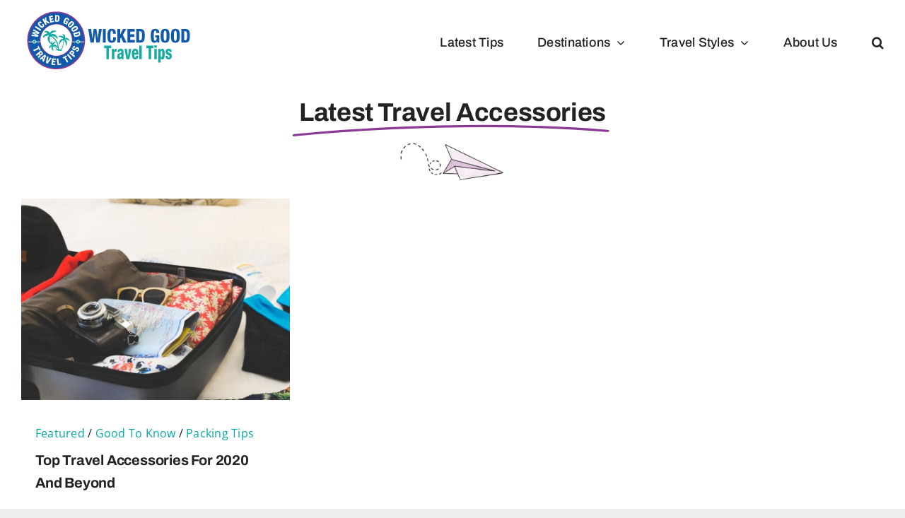

--- FILE ---
content_type: text/html; charset=UTF-8
request_url: https://wickedgoodtraveltips.com/tag/latest-travel-accessories/
body_size: 9865
content:
<!DOCTYPE html>
<html class="avada-html-layout-wide avada-html-header-position-top avada-html-is-archive avada-is-100-percent-template" lang="en" prefix="og: http://ogp.me/ns# fb: http://ogp.me/ns/fb#">
<head>
	<meta http-equiv="X-UA-Compatible" content="IE=edge" />
	<meta http-equiv="Content-Type" content="text/html; charset=utf-8"/>
	<meta name="viewport" content="width=device-width, initial-scale=1" />
	<meta name='robots' content='index, follow, max-image-preview:large, max-snippet:-1, max-video-preview:-1' />
	<style>img:is([sizes="auto" i], [sizes^="auto," i]) { contain-intrinsic-size: 3000px 1500px }</style>
	
	<!-- This site is optimized with the Yoast SEO plugin v26.8 - https://yoast.com/product/yoast-seo-wordpress/ -->
	<title>Latest Travel Accessories Archives | Wicked Good Travel Tips</title>
	<link rel="canonical" href="https://wickedgoodtraveltips.com/tag/latest-travel-accessories/" />
	<meta property="og:locale" content="en_US" />
	<meta property="og:type" content="article" />
	<meta property="og:title" content="Latest Travel Accessories Archives | Wicked Good Travel Tips" />
	<meta property="og:url" content="https://wickedgoodtraveltips.com/tag/latest-travel-accessories/" />
	<meta property="og:site_name" content="Wicked Good Travel Tips" />
	<meta name="twitter:card" content="summary_large_image" />
	<script type="application/ld+json" class="yoast-schema-graph">{"@context":"https://schema.org","@graph":[{"@type":"CollectionPage","@id":"https://wickedgoodtraveltips.com/tag/latest-travel-accessories/","url":"https://wickedgoodtraveltips.com/tag/latest-travel-accessories/","name":"Latest Travel Accessories Archives | Wicked Good Travel Tips","isPartOf":{"@id":"https://wickedgoodtraveltips.com/#website"},"primaryImageOfPage":{"@id":"https://wickedgoodtraveltips.com/tag/latest-travel-accessories/#primaryimage"},"image":{"@id":"https://wickedgoodtraveltips.com/tag/latest-travel-accessories/#primaryimage"},"thumbnailUrl":"https://wickedgoodtraveltips.com/wp-content/uploads/2020/04/piqsels.com-id-zklqd-min.jpg","breadcrumb":{"@id":"https://wickedgoodtraveltips.com/tag/latest-travel-accessories/#breadcrumb"},"inLanguage":"en"},{"@type":"ImageObject","inLanguage":"en","@id":"https://wickedgoodtraveltips.com/tag/latest-travel-accessories/#primaryimage","url":"https://wickedgoodtraveltips.com/wp-content/uploads/2020/04/piqsels.com-id-zklqd-min.jpg","contentUrl":"https://wickedgoodtraveltips.com/wp-content/uploads/2020/04/piqsels.com-id-zklqd-min.jpg","width":800,"height":600,"caption":"Travel Accessories"},{"@type":"BreadcrumbList","@id":"https://wickedgoodtraveltips.com/tag/latest-travel-accessories/#breadcrumb","itemListElement":[{"@type":"ListItem","position":1,"name":"Home","item":"https://wickedgoodtraveltips.com/"},{"@type":"ListItem","position":2,"name":"Latest Travel Accessories"}]},{"@type":"WebSite","@id":"https://wickedgoodtraveltips.com/#website","url":"https://wickedgoodtraveltips.com/","name":"Wicked Good Travel Tips","description":"Travel Tips, Unique Vacations, Adventure Travel, travel secrets, money saving travel tips","publisher":{"@id":"https://wickedgoodtraveltips.com/#organization"},"potentialAction":[{"@type":"SearchAction","target":{"@type":"EntryPoint","urlTemplate":"https://wickedgoodtraveltips.com/?s={search_term_string}"},"query-input":{"@type":"PropertyValueSpecification","valueRequired":true,"valueName":"search_term_string"}}],"inLanguage":"en"},{"@type":"Organization","@id":"https://wickedgoodtraveltips.com/#organization","name":"Wicked Good Travel Tips","url":"https://wickedgoodtraveltips.com/","logo":{"@type":"ImageObject","inLanguage":"en","@id":"https://wickedgoodtraveltips.com/#/schema/logo/image/","url":"https://wickedgoodtraveltips.com/wp-content/uploads/2024/01/Favicon.png","contentUrl":"https://wickedgoodtraveltips.com/wp-content/uploads/2024/01/Favicon.png","width":270,"height":270,"caption":"Wicked Good Travel Tips"},"image":{"@id":"https://wickedgoodtraveltips.com/#/schema/logo/image/"},"sameAs":["http://www.facebook.com/pages/Wicked-Good-Travel-Tips/123200577871327","https://www.instagram.com/wickedgoodtraveltips/","https://www.linkedin.com/company/wicked-good-travel-tips.com/","https://www.pinterest.com/wgtt"]}]}</script>
	<!-- / Yoast SEO plugin. -->


<link rel='dns-prefetch' href='//www.googletagmanager.com' />
<link rel="alternate" type="application/rss+xml" title="Wicked Good Travel Tips &raquo; Feed" href="https://wickedgoodtraveltips.com/feed/" />
<link rel="alternate" type="application/rss+xml" title="Wicked Good Travel Tips &raquo; Comments Feed" href="https://wickedgoodtraveltips.com/comments/feed/" />
								<link rel="icon" href="https://wickedgoodtraveltips.com/wp-content/uploads/2024/01/Favicon64.png" type="image/png" />
		
					<!-- Apple Touch Icon -->
						<link rel="apple-touch-icon" sizes="180x180" href="https://wickedgoodtraveltips.com/wp-content/uploads/2024/01/Favicon180.png" type="image/png">
		
					<!-- Android Icon -->
						<link rel="icon" sizes="192x192" href="https://wickedgoodtraveltips.com/wp-content/uploads/2024/01/Favicon192.png" type="image/png">
		
					<!-- MS Edge Icon -->
						<meta name="msapplication-TileImage" content="https://wickedgoodtraveltips.com/wp-content/uploads/2024/01/Favicon.png" type="image/png">
				<link rel="alternate" type="application/rss+xml" title="Wicked Good Travel Tips &raquo; Latest Travel Accessories Tag Feed" href="https://wickedgoodtraveltips.com/tag/latest-travel-accessories/feed/" />
				
		<meta property="og:locale" content="en_US"/>
		<meta property="og:type" content="article"/>
		<meta property="og:site_name" content="Wicked Good Travel Tips"/>
		<meta property="og:title" content="Latest Travel Accessories Archives | Wicked Good Travel Tips"/>
				<meta property="og:url" content="https://wickedgoodtraveltips.com/2020/04/22/top-travel-accessories-for-2020-and-beyond/"/>
																				<meta property="og:image" content="https://wickedgoodtraveltips.com/wp-content/uploads/2020/04/piqsels.com-id-zklqd-min.jpg"/>
		<meta property="og:image:width" content="800"/>
		<meta property="og:image:height" content="600"/>
		<meta property="og:image:type" content="image/jpeg"/>
				<link rel='stylesheet' id='wp-components-css' href='https://wickedgoodtraveltips.com/wp-includes/css/dist/components/style.min.css?ver=6.8.3' type='text/css' media='all' />
<link rel='stylesheet' id='godaddy-styles-css' href='https://wickedgoodtraveltips.com/wp-content/mu-plugins/vendor/wpex/godaddy-launch/includes/Dependencies/GoDaddy/Styles/build/latest.css?ver=2.0.2' type='text/css' media='all' />
<link rel='stylesheet' id='fusion-dynamic-css-css' href='https://wickedgoodtraveltips.com/wp-content/uploads/fusion-styles/bd0cff5e461f48f22b8a77694367d1df.min.css?ver=3.14.2' type='text/css' media='all' />

<!-- Google tag (gtag.js) snippet added by Site Kit -->
<!-- Google Analytics snippet added by Site Kit -->
<script type="text/javascript" src="https://www.googletagmanager.com/gtag/js?id=GT-KFGF9KD" id="google_gtagjs-js" async></script>
<script type="text/javascript" id="google_gtagjs-js-after">
/* <![CDATA[ */
window.dataLayer = window.dataLayer || [];function gtag(){dataLayer.push(arguments);}
gtag("set","linker",{"domains":["wickedgoodtraveltips.com"]});
gtag("js", new Date());
gtag("set", "developer_id.dZTNiMT", true);
gtag("config", "GT-KFGF9KD");
/* ]]> */
</script>
<link rel="https://api.w.org/" href="https://wickedgoodtraveltips.com/wp-json/" /><link rel="alternate" title="JSON" type="application/json" href="https://wickedgoodtraveltips.com/wp-json/wp/v2/tags/8720" /><link rel="EditURI" type="application/rsd+xml" title="RSD" href="https://wickedgoodtraveltips.com/xmlrpc.php?rsd" />
<meta name="generator" content="WordPress 6.8.3" />
<meta name="generator" content="Site Kit by Google 1.170.0" /><style type="text/css" id="css-fb-visibility">@media screen and (max-width: 800px){.fusion-no-small-visibility{display:none !important;}body .sm-text-align-center{text-align:center !important;}body .sm-text-align-left{text-align:left !important;}body .sm-text-align-right{text-align:right !important;}body .sm-text-align-justify{text-align:justify !important;}body .sm-flex-align-center{justify-content:center !important;}body .sm-flex-align-flex-start{justify-content:flex-start !important;}body .sm-flex-align-flex-end{justify-content:flex-end !important;}body .sm-mx-auto{margin-left:auto !important;margin-right:auto !important;}body .sm-ml-auto{margin-left:auto !important;}body .sm-mr-auto{margin-right:auto !important;}body .fusion-absolute-position-small{position:absolute;width:100%;}.awb-sticky.awb-sticky-small{ position: sticky; top: var(--awb-sticky-offset,0); }}@media screen and (min-width: 801px) and (max-width: 1200px){.fusion-no-medium-visibility{display:none !important;}body .md-text-align-center{text-align:center !important;}body .md-text-align-left{text-align:left !important;}body .md-text-align-right{text-align:right !important;}body .md-text-align-justify{text-align:justify !important;}body .md-flex-align-center{justify-content:center !important;}body .md-flex-align-flex-start{justify-content:flex-start !important;}body .md-flex-align-flex-end{justify-content:flex-end !important;}body .md-mx-auto{margin-left:auto !important;margin-right:auto !important;}body .md-ml-auto{margin-left:auto !important;}body .md-mr-auto{margin-right:auto !important;}body .fusion-absolute-position-medium{position:absolute;width:100%;}.awb-sticky.awb-sticky-medium{ position: sticky; top: var(--awb-sticky-offset,0); }}@media screen and (min-width: 1201px){.fusion-no-large-visibility{display:none !important;}body .lg-text-align-center{text-align:center !important;}body .lg-text-align-left{text-align:left !important;}body .lg-text-align-right{text-align:right !important;}body .lg-text-align-justify{text-align:justify !important;}body .lg-flex-align-center{justify-content:center !important;}body .lg-flex-align-flex-start{justify-content:flex-start !important;}body .lg-flex-align-flex-end{justify-content:flex-end !important;}body .lg-mx-auto{margin-left:auto !important;margin-right:auto !important;}body .lg-ml-auto{margin-left:auto !important;}body .lg-mr-auto{margin-right:auto !important;}body .fusion-absolute-position-large{position:absolute;width:100%;}.awb-sticky.awb-sticky-large{ position: sticky; top: var(--awb-sticky-offset,0); }}</style>
<!-- Google AdSense meta tags added by Site Kit -->
<meta name="google-adsense-platform-account" content="ca-host-pub-2644536267352236">
<meta name="google-adsense-platform-domain" content="sitekit.withgoogle.com">
<!-- End Google AdSense meta tags added by Site Kit -->
		<script type="text/javascript">
			var doc = document.documentElement;
			doc.setAttribute( 'data-useragent', navigator.userAgent );
		</script>
		<!-- Google tag (gtag.js) -->
<script async src="https://www.googletagmanager.com/gtag/js?id=G-6P1N3F44VG"></script>
<script>
  window.dataLayer = window.dataLayer || [];
  function gtag(){dataLayer.push(arguments);}
  gtag('js', new Date());

  gtag('config', 'G-6P1N3F44VG');
</script>
	</head>

<body class="archive tag tag-latest-travel-accessories tag-8720 wp-theme-Avada fusion-image-hovers fusion-pagination-sizing fusion-button_type-flat fusion-button_span-no fusion-button_gradient-linear avada-image-rollover-circle-yes avada-image-rollover-yes avada-image-rollover-direction-left fusion-body ltr fusion-sticky-header no-tablet-sticky-header no-mobile-sticky-header no-mobile-slidingbar no-mobile-totop fusion-disable-outline fusion-sub-menu-fade mobile-logo-pos-left layout-wide-mode avada-has-boxed-modal-shadow- layout-scroll-offset-full avada-has-zero-margin-offset-top fusion-top-header menu-text-align-center mobile-menu-design-classic fusion-show-pagination-text fusion-header-layout-v1 avada-responsive avada-footer-fx-none avada-menu-highlight-style-textcolor fusion-search-form-clean fusion-main-menu-search-overlay fusion-avatar-circle avada-dropdown-styles avada-blog-layout-large avada-blog-archive-layout-large avada-header-shadow-no avada-menu-icon-position-left avada-has-megamenu-shadow avada-has-mainmenu-dropdown-divider avada-has-mobile-menu-search avada-has-main-nav-search-icon avada-has-breadcrumb-mobile-hidden avada-has-titlebar-hide avada-header-border-color-full-transparent avada-has-pagination-width_height avada-flyout-menu-direction-fade avada-ec-views-v1" data-awb-post-id="47746">
		<a class="skip-link screen-reader-text" href="#content">Skip to content</a>

	<div id="boxed-wrapper">
		
		<div id="wrapper" class="fusion-wrapper">
			<div id="home" style="position:relative;top:-1px;"></div>
							
					
			<header class="fusion-header-wrapper">
				<div class="fusion-header-v1 fusion-logo-alignment fusion-logo-left fusion-sticky-menu- fusion-sticky-logo- fusion-mobile-logo-  fusion-mobile-menu-design-classic">
					<div class="fusion-header-sticky-height"></div>
<div class="fusion-header">
	<div class="fusion-row">
					<div class="fusion-logo" data-margin-top="10px" data-margin-bottom="10px" data-margin-left="0px" data-margin-right="0px">
			<a class="fusion-logo-link"  href="https://wickedgoodtraveltips.com/" >

						<!-- standard logo -->
			<img src="https://wickedgoodtraveltips.com/wp-content/uploads/2024/01/Logo250.png" srcset="https://wickedgoodtraveltips.com/wp-content/uploads/2024/01/Logo250.png 1x, https://wickedgoodtraveltips.com/wp-content/uploads/2024/01/Logo500.png 2x" width="250" height="95" style="max-height:95px;height:auto;" alt="Wicked Good Travel Tips Logo" data-retina_logo_url="https://wickedgoodtraveltips.com/wp-content/uploads/2024/01/Logo500.png" class="fusion-standard-logo" />

			
					</a>
		</div>		<nav class="fusion-main-menu" aria-label="Main Menu"><div class="fusion-overlay-search">		<form role="search" class="searchform fusion-search-form  fusion-search-form-clean" method="get" action="https://wickedgoodtraveltips.com/">
			<div class="fusion-search-form-content">

				
				<div class="fusion-search-field search-field">
					<label><span class="screen-reader-text">Search for:</span>
													<input type="search" value="" name="s" class="s" placeholder="Search..." required aria-required="true" aria-label="Search..."/>
											</label>
				</div>
				<div class="fusion-search-button search-button">
					<input type="submit" class="fusion-search-submit searchsubmit" aria-label="Search" value="&#xf002;" />
									</div>

				
			</div>


			
		</form>
		<div class="fusion-search-spacer"></div><a href="#" role="button" aria-label="Close Search" class="fusion-close-search"></a></div><ul id="menu-main-menu" class="fusion-menu"><li  id="menu-item-40427"  class="menu-item menu-item-type-post_type menu-item-object-page menu-item-40427"  data-item-id="40427"><a  href="https://wickedgoodtraveltips.com/blog/" class="fusion-textcolor-highlight"><span class="menu-text">Latest Tips</span></a></li><li  id="menu-item-62299"  class="menu-item menu-item-type-custom menu-item-object-custom menu-item-has-children menu-item-62299 fusion-dropdown-menu"  data-item-id="62299"><a  href="#" class="fusion-textcolor-highlight"><span class="menu-text">Destinations</span> <span class="fusion-caret"><i class="fusion-dropdown-indicator" aria-hidden="true"></i></span></a><ul class="sub-menu"><li  id="menu-item-41085"  class="menu-item menu-item-type-taxonomy menu-item-object-category menu-item-41085 fusion-dropdown-submenu" ><a  href="https://wickedgoodtraveltips.com/category/destinations/asia/" class="fusion-textcolor-highlight"><span>Asia</span></a></li><li  id="menu-item-40356"  class="menu-item menu-item-type-taxonomy menu-item-object-category menu-item-40356 fusion-dropdown-submenu" ><a  href="https://wickedgoodtraveltips.com/category/destinations/middle_east_and_africa/africa/" class="fusion-textcolor-highlight"><span>Africa</span></a></li><li  id="menu-item-40353"  class="menu-item menu-item-type-taxonomy menu-item-object-category menu-item-40353 fusion-dropdown-submenu" ><a  href="https://wickedgoodtraveltips.com/category/destinations/australia_and_so_pacific/" class="fusion-textcolor-highlight"><span>Australia &amp; So. Pacific</span></a></li><li  id="menu-item-40354"  class="menu-item menu-item-type-taxonomy menu-item-object-category menu-item-40354 fusion-dropdown-submenu" ><a  href="https://wickedgoodtraveltips.com/category/destinations/caribbean/" class="fusion-textcolor-highlight"><span>Caribbean</span></a></li><li  id="menu-item-40355"  class="menu-item menu-item-type-taxonomy menu-item-object-category menu-item-40355 fusion-dropdown-submenu" ><a  href="https://wickedgoodtraveltips.com/category/destinations/europe/" class="fusion-textcolor-highlight"><span>Europe</span></a></li><li  id="menu-item-40357"  class="menu-item menu-item-type-taxonomy menu-item-object-category menu-item-40357 fusion-dropdown-submenu" ><a  href="https://wickedgoodtraveltips.com/category/destinations/latin-america/" class="fusion-textcolor-highlight"><span>Latin America</span></a></li><li  id="menu-item-40358"  class="menu-item menu-item-type-taxonomy menu-item-object-category menu-item-40358 fusion-dropdown-submenu" ><a  href="https://wickedgoodtraveltips.com/category/destinations/middle_east_and_africa/" class="fusion-textcolor-highlight"><span>Middle East</span></a></li><li  id="menu-item-40368"  class="menu-item menu-item-type-taxonomy menu-item-object-category menu-item-40368 fusion-dropdown-submenu" ><a  href="https://wickedgoodtraveltips.com/category/destinations/north-america/usa/" class="fusion-textcolor-highlight"><span>North America</span></a></li><li  id="menu-item-40359"  class="menu-item menu-item-type-taxonomy menu-item-object-category menu-item-40359 fusion-dropdown-submenu" ><a  href="https://wickedgoodtraveltips.com/category/destinations/russia/" class="fusion-textcolor-highlight"><span>Scandinavia &#038; Russia</span></a></li></ul></li><li  id="menu-item-41571"  class="menu-item menu-item-type-custom menu-item-object-custom menu-item-has-children menu-item-41571 fusion-dropdown-menu"  data-item-id="41571"><a  href="#" class="fusion-textcolor-highlight"><span class="menu-text">Travel Styles</span> <span class="fusion-caret"><i class="fusion-dropdown-indicator" aria-hidden="true"></i></span></a><ul class="sub-menu"><li  id="menu-item-41783"  class="menu-item menu-item-type-taxonomy menu-item-object-category menu-item-41783 fusion-dropdown-submenu" ><a  href="https://wickedgoodtraveltips.com/category/travel-styles/adventure/" class="fusion-textcolor-highlight"><span>Adventure Vacations</span></a></li><li  id="menu-item-41784"  class="menu-item menu-item-type-taxonomy menu-item-object-category menu-item-41784 fusion-dropdown-submenu" ><a  href="https://wickedgoodtraveltips.com/category/travel-styles/cruises-travel-styles/cruises/" class="fusion-textcolor-highlight"><span>Cruises</span></a></li><li  id="menu-item-41752"  class="menu-item menu-item-type-taxonomy menu-item-object-category menu-item-41752 fusion-dropdown-submenu" ><a  href="https://wickedgoodtraveltips.com/category/travel-styles/family-travel/" class="fusion-textcolor-highlight"><span>Family Vacations</span></a></li><li  id="menu-item-41785"  class="menu-item menu-item-type-taxonomy menu-item-object-category menu-item-41785 fusion-dropdown-submenu" ><a  href="https://wickedgoodtraveltips.com/category/travel-styles/cooking/" class="fusion-textcolor-highlight"><span>Food &#038; Wine</span></a></li><li  id="menu-item-41786"  class="menu-item menu-item-type-taxonomy menu-item-object-category menu-item-41786 fusion-dropdown-submenu" ><a  href="https://wickedgoodtraveltips.com/category/travel-styles/golf-spa/" class="fusion-textcolor-highlight"><span>Golf &amp; Spa</span></a></li><li  id="menu-item-41787"  class="menu-item menu-item-type-taxonomy menu-item-object-category menu-item-41787 fusion-dropdown-submenu" ><a  href="https://wickedgoodtraveltips.com/category/travel-styles/money-saving-ways-to-travel/" class="fusion-textcolor-highlight"><span>Money Saving Travel</span></a></li><li  id="menu-item-41753"  class="menu-item menu-item-type-taxonomy menu-item-object-category menu-item-41753 fusion-dropdown-submenu" ><a  href="https://wickedgoodtraveltips.com/category/travel-styles/romantic-vacations/" class="fusion-textcolor-highlight"><span>Romantic Vacations</span></a></li><li  id="menu-item-41788"  class="menu-item menu-item-type-taxonomy menu-item-object-category menu-item-41788 fusion-dropdown-submenu" ><a  href="https://wickedgoodtraveltips.com/category/travel-styles/traveling-with-pets/" class="fusion-textcolor-highlight"><span>Traveling With Pets</span></a></li><li  id="menu-item-41751"  class="menu-item menu-item-type-taxonomy menu-item-object-category menu-item-41751 fusion-dropdown-submenu" ><a  href="https://wickedgoodtraveltips.com/category/travel-styles/unique-vacations-ideas/" class="fusion-textcolor-highlight"><span>Unique Vacations</span></a></li><li  id="menu-item-41789"  class="menu-item menu-item-type-taxonomy menu-item-object-category menu-item-41789 fusion-dropdown-submenu" ><a  href="https://wickedgoodtraveltips.com/category/travel-styles/wellness-beyond-borders/" class="fusion-textcolor-highlight"><span>Wellness Vacations</span></a></li></ul></li><li  id="menu-item-41960"  class="menu-item menu-item-type-post_type menu-item-object-page menu-item-41960"  data-item-id="41960"><a  href="https://wickedgoodtraveltips.com/about-us/" class="fusion-textcolor-highlight"><span class="menu-text">About Us</span></a></li><li class="fusion-custom-menu-item fusion-main-menu-search fusion-search-overlay"><a class="fusion-main-menu-icon" href="#" aria-label="Search" data-title="Search" title="Search" role="button" aria-expanded="false"></a></li></ul></nav><div class="fusion-mobile-navigation"><ul id="menu-main-menu-1" class="fusion-mobile-menu"><li   class="menu-item menu-item-type-post_type menu-item-object-page menu-item-40427"  data-item-id="40427"><a  href="https://wickedgoodtraveltips.com/blog/" class="fusion-textcolor-highlight"><span class="menu-text">Latest Tips</span></a></li><li   class="menu-item menu-item-type-custom menu-item-object-custom menu-item-has-children menu-item-62299 fusion-dropdown-menu"  data-item-id="62299"><a  href="#" class="fusion-textcolor-highlight"><span class="menu-text">Destinations</span> <span class="fusion-caret"><i class="fusion-dropdown-indicator" aria-hidden="true"></i></span></a><ul class="sub-menu"><li   class="menu-item menu-item-type-taxonomy menu-item-object-category menu-item-41085 fusion-dropdown-submenu" ><a  href="https://wickedgoodtraveltips.com/category/destinations/asia/" class="fusion-textcolor-highlight"><span>Asia</span></a></li><li   class="menu-item menu-item-type-taxonomy menu-item-object-category menu-item-40356 fusion-dropdown-submenu" ><a  href="https://wickedgoodtraveltips.com/category/destinations/middle_east_and_africa/africa/" class="fusion-textcolor-highlight"><span>Africa</span></a></li><li   class="menu-item menu-item-type-taxonomy menu-item-object-category menu-item-40353 fusion-dropdown-submenu" ><a  href="https://wickedgoodtraveltips.com/category/destinations/australia_and_so_pacific/" class="fusion-textcolor-highlight"><span>Australia &amp; So. Pacific</span></a></li><li   class="menu-item menu-item-type-taxonomy menu-item-object-category menu-item-40354 fusion-dropdown-submenu" ><a  href="https://wickedgoodtraveltips.com/category/destinations/caribbean/" class="fusion-textcolor-highlight"><span>Caribbean</span></a></li><li   class="menu-item menu-item-type-taxonomy menu-item-object-category menu-item-40355 fusion-dropdown-submenu" ><a  href="https://wickedgoodtraveltips.com/category/destinations/europe/" class="fusion-textcolor-highlight"><span>Europe</span></a></li><li   class="menu-item menu-item-type-taxonomy menu-item-object-category menu-item-40357 fusion-dropdown-submenu" ><a  href="https://wickedgoodtraveltips.com/category/destinations/latin-america/" class="fusion-textcolor-highlight"><span>Latin America</span></a></li><li   class="menu-item menu-item-type-taxonomy menu-item-object-category menu-item-40358 fusion-dropdown-submenu" ><a  href="https://wickedgoodtraveltips.com/category/destinations/middle_east_and_africa/" class="fusion-textcolor-highlight"><span>Middle East</span></a></li><li   class="menu-item menu-item-type-taxonomy menu-item-object-category menu-item-40368 fusion-dropdown-submenu" ><a  href="https://wickedgoodtraveltips.com/category/destinations/north-america/usa/" class="fusion-textcolor-highlight"><span>North America</span></a></li><li   class="menu-item menu-item-type-taxonomy menu-item-object-category menu-item-40359 fusion-dropdown-submenu" ><a  href="https://wickedgoodtraveltips.com/category/destinations/russia/" class="fusion-textcolor-highlight"><span>Scandinavia &#038; Russia</span></a></li></ul></li><li   class="menu-item menu-item-type-custom menu-item-object-custom menu-item-has-children menu-item-41571 fusion-dropdown-menu"  data-item-id="41571"><a  href="#" class="fusion-textcolor-highlight"><span class="menu-text">Travel Styles</span> <span class="fusion-caret"><i class="fusion-dropdown-indicator" aria-hidden="true"></i></span></a><ul class="sub-menu"><li   class="menu-item menu-item-type-taxonomy menu-item-object-category menu-item-41783 fusion-dropdown-submenu" ><a  href="https://wickedgoodtraveltips.com/category/travel-styles/adventure/" class="fusion-textcolor-highlight"><span>Adventure Vacations</span></a></li><li   class="menu-item menu-item-type-taxonomy menu-item-object-category menu-item-41784 fusion-dropdown-submenu" ><a  href="https://wickedgoodtraveltips.com/category/travel-styles/cruises-travel-styles/cruises/" class="fusion-textcolor-highlight"><span>Cruises</span></a></li><li   class="menu-item menu-item-type-taxonomy menu-item-object-category menu-item-41752 fusion-dropdown-submenu" ><a  href="https://wickedgoodtraveltips.com/category/travel-styles/family-travel/" class="fusion-textcolor-highlight"><span>Family Vacations</span></a></li><li   class="menu-item menu-item-type-taxonomy menu-item-object-category menu-item-41785 fusion-dropdown-submenu" ><a  href="https://wickedgoodtraveltips.com/category/travel-styles/cooking/" class="fusion-textcolor-highlight"><span>Food &#038; Wine</span></a></li><li   class="menu-item menu-item-type-taxonomy menu-item-object-category menu-item-41786 fusion-dropdown-submenu" ><a  href="https://wickedgoodtraveltips.com/category/travel-styles/golf-spa/" class="fusion-textcolor-highlight"><span>Golf &amp; Spa</span></a></li><li   class="menu-item menu-item-type-taxonomy menu-item-object-category menu-item-41787 fusion-dropdown-submenu" ><a  href="https://wickedgoodtraveltips.com/category/travel-styles/money-saving-ways-to-travel/" class="fusion-textcolor-highlight"><span>Money Saving Travel</span></a></li><li   class="menu-item menu-item-type-taxonomy menu-item-object-category menu-item-41753 fusion-dropdown-submenu" ><a  href="https://wickedgoodtraveltips.com/category/travel-styles/romantic-vacations/" class="fusion-textcolor-highlight"><span>Romantic Vacations</span></a></li><li   class="menu-item menu-item-type-taxonomy menu-item-object-category menu-item-41788 fusion-dropdown-submenu" ><a  href="https://wickedgoodtraveltips.com/category/travel-styles/traveling-with-pets/" class="fusion-textcolor-highlight"><span>Traveling With Pets</span></a></li><li   class="menu-item menu-item-type-taxonomy menu-item-object-category menu-item-41751 fusion-dropdown-submenu" ><a  href="https://wickedgoodtraveltips.com/category/travel-styles/unique-vacations-ideas/" class="fusion-textcolor-highlight"><span>Unique Vacations</span></a></li><li   class="menu-item menu-item-type-taxonomy menu-item-object-category menu-item-41789 fusion-dropdown-submenu" ><a  href="https://wickedgoodtraveltips.com/category/travel-styles/wellness-beyond-borders/" class="fusion-textcolor-highlight"><span>Wellness Vacations</span></a></li></ul></li><li   class="menu-item menu-item-type-post_type menu-item-object-page menu-item-41960"  data-item-id="41960"><a  href="https://wickedgoodtraveltips.com/about-us/" class="fusion-textcolor-highlight"><span class="menu-text">About Us</span></a></li></ul></div>
<nav class="fusion-mobile-nav-holder fusion-mobile-menu-text-align-left" aria-label="Main Menu Mobile"></nav>

		
<div class="fusion-clearfix"></div>
<div class="fusion-mobile-menu-search">
			<form role="search" class="searchform fusion-search-form  fusion-search-form-clean" method="get" action="https://wickedgoodtraveltips.com/">
			<div class="fusion-search-form-content">

				
				<div class="fusion-search-field search-field">
					<label><span class="screen-reader-text">Search for:</span>
													<input type="search" value="" name="s" class="s" placeholder="Search..." required aria-required="true" aria-label="Search..."/>
											</label>
				</div>
				<div class="fusion-search-button search-button">
					<input type="submit" class="fusion-search-submit searchsubmit" aria-label="Search" value="&#xf002;" />
									</div>

				
			</div>


			
		</form>
		</div>
			</div>
</div>
				</div>
				<div class="fusion-clearfix"></div>
			</header>
								
							<div id="sliders-container" class="fusion-slider-visibility">
					</div>
				
					
							
			<section class="fusion-page-title-bar fusion-tb-page-title-bar"><div class="fusion-fullwidth fullwidth-box fusion-builder-row-1 fusion-flex-container nonhundred-percent-fullwidth non-hundred-percent-height-scrolling" style="--awb-border-radius-top-left:0px;--awb-border-radius-top-right:0px;--awb-border-radius-bottom-right:0px;--awb-border-radius-bottom-left:0px;--awb-flex-wrap:wrap;" ><div class="fusion-builder-row fusion-row fusion-flex-align-items-flex-start fusion-flex-content-wrap" style="max-width:1414.4px;margin-left: calc(-4% / 2 );margin-right: calc(-4% / 2 );"><div class="fusion-layout-column fusion_builder_column fusion-builder-column-0 fusion_builder_column_1_1 1_1 fusion-flex-column" style="--awb-bg-size:cover;--awb-width-large:100%;--awb-margin-top-large:0px;--awb-spacing-right-large:1.92%;--awb-margin-bottom-large:20px;--awb-spacing-left-large:1.92%;--awb-width-medium:100%;--awb-order-medium:0;--awb-spacing-right-medium:1.92%;--awb-margin-bottom-medium:60px;--awb-spacing-left-medium:1.92%;--awb-width-small:100%;--awb-order-small:0;--awb-spacing-right-small:1.92%;--awb-spacing-left-small:1.92%;" data-scroll-devices="small-visibility,medium-visibility,large-visibility"><div class="fusion-column-wrapper fusion-column-has-shadow fusion-flex-justify-content-flex-start fusion-content-layout-column"><div class="fusion-title title fusion-title-1 fusion-sep-none fusion-title-center fusion-title-highlight fusion-animate-once fusion-highlight-underline fusion-title-size-one" style="--awb-highlight-color:var(--awb-color6);--awb-highlight-width:7;--awb-margin-top:20px;--awb-margin-bottom:20px;--awb-margin-top-small:30px;" data-highlight="underline"><h1 class="fusion-title-heading title-heading-center" style="margin:0;"><span class="fusion-highlighted-text-prefix"></span> <span class="fusion-highlighted-text-wrapper"><span class="fusion-highlighted-text">Latest Travel Accessories</span><svg xmlns="http://www.w3.org/2000/svg" viewBox="0 0 500 150" preserveAspectRatio="none"><path d="M8.1,146.2c0,0,240.6-55.6,479-13.8"></path></svg></span> <span class="fusion-highlighted-text-postfix"></span></h1></div><div class="fusion-image-element " style="text-align:center;--awb-max-width:150px;--awb-caption-title-font-family:var(--h2_typography-font-family);--awb-caption-title-font-weight:var(--h2_typography-font-weight);--awb-caption-title-font-style:var(--h2_typography-font-style);--awb-caption-title-size:var(--h2_typography-font-size);--awb-caption-title-transform:var(--h2_typography-text-transform);--awb-caption-title-line-height:var(--h2_typography-line-height);--awb-caption-title-letter-spacing:var(--h2_typography-letter-spacing);"><span class=" fusion-imageframe imageframe-none imageframe-1 hover-type-none fusion-animated" data-animationType="fadeInDown" data-animationDuration="1.0" data-animationOffset="top-into-view"><img fetchpriority="high" decoding="async" width="673" height="277" title="paper-plane2" src="https://wickedgoodtraveltips.com/wp-content/uploads/2022/11/paper-plane2.png" data-orig-src="https://wickedgoodtraveltips.com/wp-content/uploads/2022/11/paper-plane2.png" alt class="lazyload img-responsive wp-image-62614" srcset="data:image/svg+xml,%3Csvg%20xmlns%3D%27http%3A%2F%2Fwww.w3.org%2F2000%2Fsvg%27%20width%3D%27673%27%20height%3D%27277%27%20viewBox%3D%270%200%20673%20277%27%3E%3Crect%20width%3D%27673%27%20height%3D%27277%27%20fill-opacity%3D%220%22%2F%3E%3C%2Fsvg%3E" data-srcset="https://wickedgoodtraveltips.com/wp-content/uploads/2022/11/paper-plane2-200x82.png 200w, https://wickedgoodtraveltips.com/wp-content/uploads/2022/11/paper-plane2-400x165.png 400w, https://wickedgoodtraveltips.com/wp-content/uploads/2022/11/paper-plane2-600x247.png 600w, https://wickedgoodtraveltips.com/wp-content/uploads/2022/11/paper-plane2.png 673w" data-sizes="auto" data-orig-sizes="(max-width: 800px) 100vw, 673px" /></span></div></div></div></div></div>
</section>
						<main id="main" class="clearfix width-100">
				<div class="fusion-row" style="max-width:100%;">

<section id="content" style="width: 100%;">
			<div class="post-content">
			<div class="fusion-fullwidth fullwidth-box fusion-builder-row-2 fusion-flex-container has-pattern-background has-mask-background nonhundred-percent-fullwidth non-hundred-percent-height-scrolling" style="--awb-border-radius-top-left:0px;--awb-border-radius-top-right:0px;--awb-border-radius-bottom-right:0px;--awb-border-radius-bottom-left:0px;--awb-flex-wrap:wrap;" ><div class="fusion-builder-row fusion-row fusion-flex-align-items-flex-start fusion-flex-content-wrap" style="max-width:1414.4px;margin-left: calc(-4% / 2 );margin-right: calc(-4% / 2 );"><div class="fusion-layout-column fusion_builder_column fusion-builder-column-1 fusion_builder_column_1_1 1_1 fusion-flex-column" style="--awb-bg-size:cover;--awb-width-large:100%;--awb-margin-top-large:0px;--awb-spacing-right-large:1.92%;--awb-margin-bottom-large:0px;--awb-spacing-left-large:1.92%;--awb-width-medium:100%;--awb-order-medium:0;--awb-spacing-right-medium:1.92%;--awb-spacing-left-medium:1.92%;--awb-width-small:100%;--awb-order-small:0;--awb-spacing-right-small:1.92%;--awb-spacing-left-small:1.92%;"><div class="fusion-column-wrapper fusion-column-has-shadow fusion-flex-justify-content-flex-start fusion-content-layout-column"><div class="fusion-post-cards-archives-tb" data-infinite-post-class="post" ><div class="fusion-post-cards fusion-post-cards-1 fusion-grid-archive fusion-grid-columns-3" style="--awb-columns:3;--awb-row-spacing:80px;"><ul class="fusion-grid fusion-grid-3 fusion-flex-align-items-flex-start fusion-grid-posts-cards fusion-grid-container-infinite" data-pages="1"><li class="fusion-layout-column fusion_builder_column fusion-builder-column-2 fusion-flex-column post-card fusion-grid-column fusion-post-cards-grid-column" style="--awb-bg-blend:overlay;--awb-bg-size:cover;--awb-flex-grow:0;--awb-flex-shrink:0;--awb-flex-grow-medium:0;--awb-flex-shrink-medium:0;--awb-flex-grow-small:0;--awb-flex-shrink-small:0;"><div class="fusion-column-wrapper fusion-flex-justify-content-flex-start fusion-content-layout-column"><div class="fusion-classic-product-image-wrapper fusion-woo-product-image fusion-post-card-image fusion-post-card-image-1" data-layout="static"><div  class="fusion-image-wrapper" aria-haspopup="true">
							<a href="https://wickedgoodtraveltips.com/2020/04/22/top-travel-accessories-for-2020-and-beyond/" aria-label="Top Travel Accessories for 2020 and Beyond">
							<img decoding="async" width="800" height="600" src="data:image/svg+xml,%3Csvg%20xmlns%3D%27http%3A%2F%2Fwww.w3.org%2F2000%2Fsvg%27%20width%3D%27800%27%20height%3D%27600%27%20viewBox%3D%270%200%20800%20600%27%3E%3Crect%20width%3D%27800%27%20height%3D%27600%27%20fill-opacity%3D%220%22%2F%3E%3C%2Fsvg%3E" class="attachment-full size-full lazyload wp-post-image" alt="Travel Accessories" data-orig-src="https://wickedgoodtraveltips.com/wp-content/uploads/2020/04/piqsels.com-id-zklqd-min.jpg" />			</a>
							</div>
</div><div class="fusion-builder-row fusion-builder-row-inner fusion-row fusion-flex-align-items-flex-start fusion-flex-content-wrap" style="width:104% !important;max-width:104% !important;margin-left: calc(-4% / 2 );margin-right: calc(-4% / 2 );"><div class="fusion-layout-column fusion_builder_column_inner fusion-builder-nested-column-0 fusion_builder_column_inner_1_1 1_1 fusion-flex-column" style="--awb-padding-top:25px;--awb-padding-right:20px;--awb-padding-left:20px;--awb-overflow:hidden;--awb-bg-color:var(--awb-color1);--awb-bg-color-hover:var(--awb-color1);--awb-bg-size:cover;--awb-border-radius:12px 12px 12px 12px;--awb-width-large:100%;--awb-margin-top-large:0px;--awb-spacing-right-large:1.92%;--awb-margin-bottom-large:0px;--awb-spacing-left-large:1.92%;--awb-width-medium:100%;--awb-order-medium:0;--awb-spacing-right-medium:1.92%;--awb-spacing-left-medium:1.92%;--awb-width-small:100%;--awb-order-small:0;--awb-spacing-right-small:1.92%;--awb-margin-bottom-small:40px;--awb-spacing-left-small:1.92%;"><div class="fusion-column-wrapper fusion-column-has-shadow fusion-flex-justify-content-flex-start fusion-content-layout-column"><div class="fusion-text fusion-text-1 fusion-text-no-margin" style="--awb-font-size:16px;--awb-letter-spacing:0.015em;--awb-margin-top:10px;--awb-margin-bottom:10px;"><p><a href="https://wickedgoodtraveltips.com/category/featured/" title="Featured">Featured</a> / <a href="https://wickedgoodtraveltips.com/category/good-to-know/" title="Good To Know">Good To Know</a> / <a href="https://wickedgoodtraveltips.com/category/trip_planning/packing/" title="Packing Tips">Packing Tips</a></p>
</div><div class="fusion-title title fusion-title-2 fusion-sep-none fusion-title-text fusion-title-size-four" style="--awb-margin-top:0px;--awb-margin-bottom:0px;--awb-link-color:var(--awb-color8);--awb-link-hover-color:var(--awb-color4);"><h4 class="fusion-title-heading title-heading-left" style="margin:0;"><a href="https://wickedgoodtraveltips.com/2020/04/22/top-travel-accessories-for-2020-and-beyond/" class="awb-custom-text-color awb-custom-text-hover-color" target="_self">Top Travel Accessories for 2020 and Beyond</a></h4></div><div ><a class="fusion-button button-flat fusion-button-default-size button-custom fusion-button-default button-1 fusion-button-default-span fusion-button-default-type" style="--button_accent_color:var(--awb-color4);--button_border_color:var(--awb-color4);--button_accent_hover_color:var(--awb-color5);--button_border_hover_color:var(--awb-color4);--button_gradient_top_color:var(--awb-color1);--button_gradient_bottom_color:var(--awb-color1);--button_gradient_top_color_hover:var(--awb-color1);--button_gradient_bottom_color_hover:var(--awb-color1);--button_text_transform:var(--awb-typography3-text-transform);--button_font_size:var(--awb-typography3-font-size);--button_line_height:var(--awb-typography3-line-height);--button_padding-top:20px;--button_padding-right:0px;--button_padding-bottom:20px;--button_padding-left:0px;--button_typography-letter-spacing:var(--awb-typography3-letter-spacing);--button_typography-font-family:var(--awb-typography3-font-family);--button_typography-font-weight:var(--awb-typography3-font-weight);--button_typography-font-style:var(--awb-typography3-font-style);" target="_self" href="https://wickedgoodtraveltips.com/2020/04/22/top-travel-accessories-for-2020-and-beyond/"><span class="fusion-button-text awb-button__text awb-button__text--default">Read more</span><i class="fa-angle-right fas awb-button__icon awb-button__icon--default button-icon-right" aria-hidden="true"></i></a></div></div></div></div></div></li>
</ul></div></div></div></div></div></div>
		</div>
	</section>
						
					</div>  <!-- fusion-row -->
				</main>  <!-- #main -->
				
				
								
					<div class="fusion-tb-footer fusion-footer"><div class="fusion-footer-widget-area fusion-widget-area"><div class="fusion-fullwidth fullwidth-box fusion-builder-row-3 fusion-flex-container has-pattern-background has-mask-background nonhundred-percent-fullwidth non-hundred-percent-height-scrolling" style="--link_color: var(--awb-custom_color_2);--awb-border-radius-top-left:0px;--awb-border-radius-top-right:0px;--awb-border-radius-bottom-right:0px;--awb-border-radius-bottom-left:0px;--awb-padding-top:2%;--awb-padding-right:5%;--awb-padding-bottom:3%;--awb-padding-left:5%;--awb-background-color:var(--awb-color7);--awb-flex-wrap:wrap;" ><div class="fusion-builder-row fusion-row fusion-flex-align-items-center fusion-flex-justify-content-center fusion-flex-content-wrap" style="max-width:1414.4px;margin-left: calc(-4% / 2 );margin-right: calc(-4% / 2 );"><div class="fusion-layout-column fusion_builder_column fusion-builder-column-3 fusion_builder_column_1_2 1_2 fusion-flex-column" style="--awb-bg-size:cover;--awb-width-large:50%;--awb-flex-grow:0;--awb-flex-shrink:0;--awb-margin-top-large:0px;--awb-spacing-right-large:3.84%;--awb-margin-bottom-large:20px;--awb-spacing-left-large:3.84%;--awb-width-medium:50%;--awb-order-medium:0;--awb-flex-grow-medium:0;--awb-flex-shrink-medium:0;--awb-spacing-right-medium:3.84%;--awb-spacing-left-medium:3.84%;--awb-width-small:100%;--awb-order-small:0;--awb-flex-grow-small:0;--awb-flex-shrink-small:0;--awb-spacing-right-small:1.92%;--awb-spacing-left-small:1.92%;"><div class="fusion-column-wrapper fusion-column-has-shadow fusion-flex-justify-content-flex-start fusion-content-layout-column"><div class="fusion-title title fusion-title-3 fusion-sep-none fusion-title-text fusion-title-size-two" style="--awb-text-color:var(--awb-color1);--awb-font-size:30px;"><h2 class="fusion-title-heading title-heading-left" style="margin:0;font-size:1em;">About Us</h2></div><div class="fusion-text fusion-text-2" style="--awb-text-color:var(--awb-color1);"><p>Our latest travel tips, tricks and hacks are here to help you navigate the world. Whether you’re looking for a romantic vacation, traveling with kids, a solo adventurer, or looking for unique travel experiences, great suggestions are just a quick search away!</p>
<p>Contact us by email at <a href="mailto:info@wickedgoodtraveltips.com">info@wickedgoodtraveltips.com</a></p>
</div></div></div><div class="fusion-layout-column fusion_builder_column fusion-builder-column-4 fusion_builder_column_1_4 1_4 fusion-flex-column" style="--awb-bg-size:cover;--awb-width-large:25%;--awb-flex-grow:0;--awb-flex-shrink:0;--awb-margin-top-large:0px;--awb-spacing-right-large:7.68%;--awb-margin-bottom-large:20px;--awb-spacing-left-large:7.68%;--awb-width-medium:25%;--awb-order-medium:0;--awb-flex-grow-medium:0;--awb-flex-shrink-medium:0;--awb-spacing-right-medium:7.68%;--awb-spacing-left-medium:7.68%;--awb-width-small:100%;--awb-order-small:0;--awb-flex-grow-small:0;--awb-flex-shrink-small:0;--awb-spacing-right-small:1.92%;--awb-spacing-left-small:1.92%;"><div class="fusion-column-wrapper fusion-column-has-shadow fusion-flex-justify-content-flex-start fusion-content-layout-column"><div class="fusion-image-element " style="text-align:center;--awb-max-width:100px;--awb-caption-title-font-family:var(--h2_typography-font-family);--awb-caption-title-font-weight:var(--h2_typography-font-weight);--awb-caption-title-font-style:var(--h2_typography-font-style);--awb-caption-title-size:var(--h2_typography-font-size);--awb-caption-title-transform:var(--h2_typography-text-transform);--awb-caption-title-line-height:var(--h2_typography-line-height);--awb-caption-title-letter-spacing:var(--h2_typography-letter-spacing);"><span class=" fusion-imageframe imageframe-none imageframe-2 hover-type-none"><img decoding="async" width="270" height="270" title="Favicon" src="https://wickedgoodtraveltips.com/wp-content/uploads/2024/01/Favicon.png" data-orig-src="https://wickedgoodtraveltips.com/wp-content/uploads/2024/01/Favicon.png" alt class="lazyload img-responsive wp-image-62310" srcset="data:image/svg+xml,%3Csvg%20xmlns%3D%27http%3A%2F%2Fwww.w3.org%2F2000%2Fsvg%27%20width%3D%27270%27%20height%3D%27270%27%20viewBox%3D%270%200%20270%20270%27%3E%3Crect%20width%3D%27270%27%20height%3D%27270%27%20fill-opacity%3D%220%22%2F%3E%3C%2Fsvg%3E" data-srcset="https://wickedgoodtraveltips.com/wp-content/uploads/2024/01/Favicon-200x200.png 200w, https://wickedgoodtraveltips.com/wp-content/uploads/2024/01/Favicon.png 270w" data-sizes="auto" data-orig-sizes="(max-width: 800px) 100vw, 270px" /></span></div></div></div><div class="fusion-layout-column fusion_builder_column fusion-builder-column-5 fusion_builder_column_1_4 1_4 fusion-flex-column" style="--awb-bg-size:cover;--awb-width-large:25%;--awb-flex-grow:0;--awb-flex-shrink:0;--awb-margin-top-large:0px;--awb-spacing-right-large:7.68%;--awb-margin-bottom-large:20px;--awb-spacing-left-large:7.68%;--awb-width-medium:25%;--awb-order-medium:0;--awb-flex-grow-medium:0;--awb-flex-shrink-medium:0;--awb-spacing-right-medium:7.68%;--awb-spacing-left-medium:7.68%;--awb-width-small:100%;--awb-order-small:0;--awb-flex-grow-small:0;--awb-flex-shrink-small:0;--awb-spacing-right-small:1.92%;--awb-spacing-left-small:1.92%;"><div class="fusion-column-wrapper fusion-column-has-shadow fusion-flex-justify-content-flex-start fusion-content-layout-column"><div class="fusion-social-links fusion-social-links-1" style="--awb-margin-top:20px;--awb-margin-right:0px;--awb-margin-bottom:20px;--awb-margin-left:0px;--awb-alignment:center;--awb-box-border-top:0px;--awb-box-border-right:0px;--awb-box-border-bottom:0px;--awb-box-border-left:0px;--awb-icon-colors-hover:var(--awb-color4);--awb-box-colors-hover:var(--awb-color1);--awb-box-border-color:var(--awb-color3);--awb-box-border-color-hover:var(--awb-color4);"><div class="fusion-social-networks color-type-custom"><div class="fusion-social-networks-wrapper"><a class="fusion-social-network-icon fusion-tooltip fusion-facebook awb-icon-facebook" style="color:var(--awb-color1);font-size:25px;" data-placement="top" data-title="Facebook" data-toggle="tooltip" title="Facebook" aria-label="facebook" target="_blank" rel="noopener noreferrer" href="https://www.facebook.com/profile.php?id=100071084506830"></a><a class="fusion-social-network-icon fusion-tooltip fusion-instagram awb-icon-instagram" style="color:var(--awb-color1);font-size:25px;" data-placement="top" data-title="Instagram" data-toggle="tooltip" title="Instagram" aria-label="instagram" target="_blank" rel="noopener noreferrer" href="https://www.instagram.com/wickedgoodtraveltips/"></a><a class="fusion-social-network-icon fusion-tooltip fusion-pinterest awb-icon-pinterest" style="color:var(--awb-color1);font-size:25px;" data-placement="top" data-title="Pinterest" data-toggle="tooltip" title="Pinterest" aria-label="pinterest" target="_blank" rel="noopener noreferrer" href="https://www.pinterest.com/wgtt/"></a><a class="fusion-social-network-icon fusion-tooltip fusion-linkedin awb-icon-linkedin" style="color:var(--awb-color1);font-size:25px;" data-placement="top" data-title="LinkedIn" data-toggle="tooltip" title="LinkedIn" aria-label="linkedin" target="_blank" rel="noopener noreferrer" href="https://www.linkedin.com/company/wicked-good-travel-tips/about/"></a></div></div></div></div></div><div class="fusion-layout-column fusion_builder_column fusion-builder-column-6 fusion_builder_column_4_5 4_5 fusion-flex-column" style="--awb-bg-size:cover;--awb-width-large:80%;--awb-flex-grow:0;--awb-flex-shrink:0;--awb-margin-top-large:0px;--awb-spacing-right-large:2.4%;--awb-margin-bottom-large:20px;--awb-spacing-left-large:2.4%;--awb-width-medium:80%;--awb-order-medium:0;--awb-flex-grow-medium:0;--awb-flex-shrink-medium:0;--awb-spacing-right-medium:2.4%;--awb-spacing-left-medium:2.4%;--awb-width-small:100%;--awb-order-small:0;--awb-flex-grow-small:0;--awb-flex-shrink-small:0;--awb-spacing-right-small:1.92%;--awb-spacing-left-small:1.92%;"><div class="fusion-column-wrapper fusion-column-has-shadow fusion-flex-justify-content-flex-start fusion-content-layout-column"><div class="fusion-text fusion-text-3" style="--awb-font-size:14px;--awb-text-color:var(--awb-color1);"><p>© Copyright 2008 - 2026  |   All Rights Reserved   |   Website designed by <a href='https://beverleydesigns.com' target='_blank'>Beverley Designs</a>   |   <a href='https://o8f.96e.myftpupload.com/privacy-policy/' target='_blank'>Privacy Policy</a>  |   <a href='https://o8f.96e.myftpupload.com/terms-and-conditions/' target='_blank'>Terms & Conditions</a></p>
</div></div></div></div></div>
</div></div>
																</div> <!-- wrapper -->
		</div> <!-- #boxed-wrapper -->
				<a class="fusion-one-page-text-link fusion-page-load-link" tabindex="-1" href="#" aria-hidden="true">Page load link</a>

		<div class="avada-footer-scripts">
			<script type="text/javascript">var fusionNavIsCollapsed=function(e){var t,n;window.innerWidth<=e.getAttribute("data-breakpoint")?(e.classList.add("collapse-enabled"),e.classList.remove("awb-menu_desktop"),e.classList.contains("expanded")||window.dispatchEvent(new CustomEvent("fusion-mobile-menu-collapsed",{detail:{nav:e}})),(n=e.querySelectorAll(".menu-item-has-children.expanded")).length&&n.forEach(function(e){e.querySelector(".awb-menu__open-nav-submenu_mobile").setAttribute("aria-expanded","false")})):(null!==e.querySelector(".menu-item-has-children.expanded .awb-menu__open-nav-submenu_click")&&e.querySelector(".menu-item-has-children.expanded .awb-menu__open-nav-submenu_click").click(),e.classList.remove("collapse-enabled"),e.classList.add("awb-menu_desktop"),null!==e.querySelector(".awb-menu__main-ul")&&e.querySelector(".awb-menu__main-ul").removeAttribute("style")),e.classList.add("no-wrapper-transition"),clearTimeout(t),t=setTimeout(()=>{e.classList.remove("no-wrapper-transition")},400),e.classList.remove("loading")},fusionRunNavIsCollapsed=function(){var e,t=document.querySelectorAll(".awb-menu");for(e=0;e<t.length;e++)fusionNavIsCollapsed(t[e])};function avadaGetScrollBarWidth(){var e,t,n,l=document.createElement("p");return l.style.width="100%",l.style.height="200px",(e=document.createElement("div")).style.position="absolute",e.style.top="0px",e.style.left="0px",e.style.visibility="hidden",e.style.width="200px",e.style.height="150px",e.style.overflow="hidden",e.appendChild(l),document.body.appendChild(e),t=l.offsetWidth,e.style.overflow="scroll",t==(n=l.offsetWidth)&&(n=e.clientWidth),document.body.removeChild(e),jQuery("html").hasClass("awb-scroll")&&10<t-n?10:t-n}fusionRunNavIsCollapsed(),window.addEventListener("fusion-resize-horizontal",fusionRunNavIsCollapsed);</script><script type="speculationrules">
{"prefetch":[{"source":"document","where":{"and":[{"href_matches":"\/*"},{"not":{"href_matches":["\/wp-*.php","\/wp-admin\/*","\/wp-content\/uploads\/*","\/wp-content\/*","\/wp-content\/plugins\/*","\/wp-content\/themes\/Avada\/*","\/*\\?(.+)"]}},{"not":{"selector_matches":"a[rel~=\"nofollow\"]"}},{"not":{"selector_matches":".no-prefetch, .no-prefetch a"}}]},"eagerness":"conservative"}]}
</script>
<script type="text/javascript" src="https://wickedgoodtraveltips.com/wp-includes/js/jquery/jquery.min.js?ver=3.7.1" id="jquery-core-js"></script>
<script type="text/javascript" src="https://wickedgoodtraveltips.com/wp-content/uploads/fusion-scripts/7d2a7f06b797d122c1f7fb6751445e94.min.js?ver=3.14.2" id="fusion-scripts-js"></script>
		<script>'undefined'=== typeof _trfq || (window._trfq = []);'undefined'=== typeof _trfd && (window._trfd=[]),
                _trfd.push({'tccl.baseHost':'secureserver.net'}),
                _trfd.push({'ap':'wpaas_v2'},
                    {'server':'757851b146c4'},
                    {'pod':'c28-prod-p3-us-west-2'},
                                        {'xid':'45284457'},
                    {'wp':'6.8.3'},
                    {'php':'8.2.30'},
                    {'loggedin':'0'},
                    {'cdn':'1'},
                    {'builder':'wp-classic-editor'},
                    {'theme':'avada'},
                    {'wds':'0'},
                    {'wp_alloptions_count':'18307'},
                    {'wp_alloptions_bytes':'3116067'},
                    {'gdl_coming_soon_page':'0'}
                    , {'appid':'720310'}                 );
            var trafficScript = document.createElement('script'); trafficScript.src = 'https://img1.wsimg.com/signals/js/clients/scc-c2/scc-c2.min.js'; window.document.head.appendChild(trafficScript);</script>
		<script>window.addEventListener('click', function (elem) { var _elem$target, _elem$target$dataset, _window, _window$_trfq; return (elem === null || elem === void 0 ? void 0 : (_elem$target = elem.target) === null || _elem$target === void 0 ? void 0 : (_elem$target$dataset = _elem$target.dataset) === null || _elem$target$dataset === void 0 ? void 0 : _elem$target$dataset.eid) && ((_window = window) === null || _window === void 0 ? void 0 : (_window$_trfq = _window._trfq) === null || _window$_trfq === void 0 ? void 0 : _window$_trfq.push(["cmdLogEvent", "click", elem.target.dataset.eid]));});</script>
		<script src='https://img1.wsimg.com/traffic-assets/js/tccl-tti.min.js' onload="window.tti.calculateTTI()"></script>
				</div>

			<section class="to-top-container to-top-right" aria-labelledby="awb-to-top-label">
		<a href="#" id="toTop" class="fusion-top-top-link">
			<span id="awb-to-top-label" class="screen-reader-text">Go to Top</span>

					</a>
	</section>
		</body>
</html>
